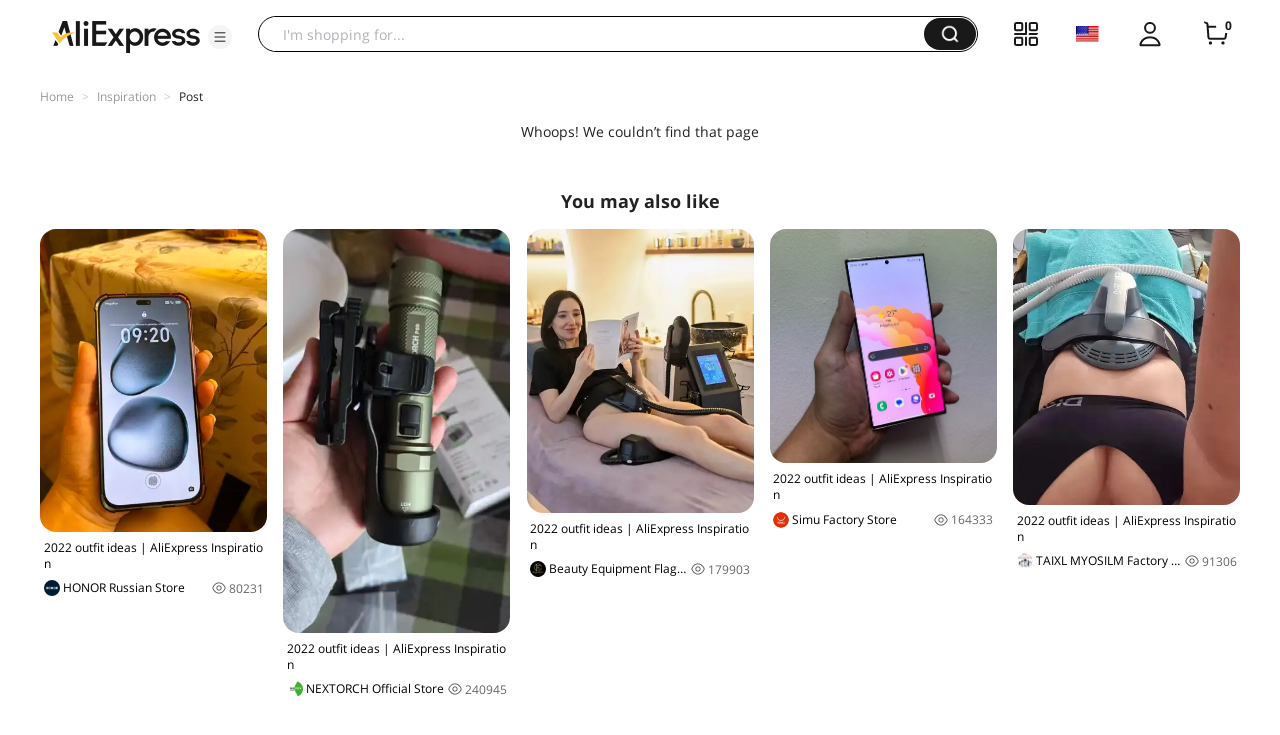

--- FILE ---
content_type: application/javascript
request_url: https://ae.mmstat.com/eg.js?t=1762998402113
body_size: 82
content:
window.goldlog=(window.goldlog||{});goldlog.Etag="hCacIUmhwl0CAQOAmdhlhRHh";goldlog.stag=2;